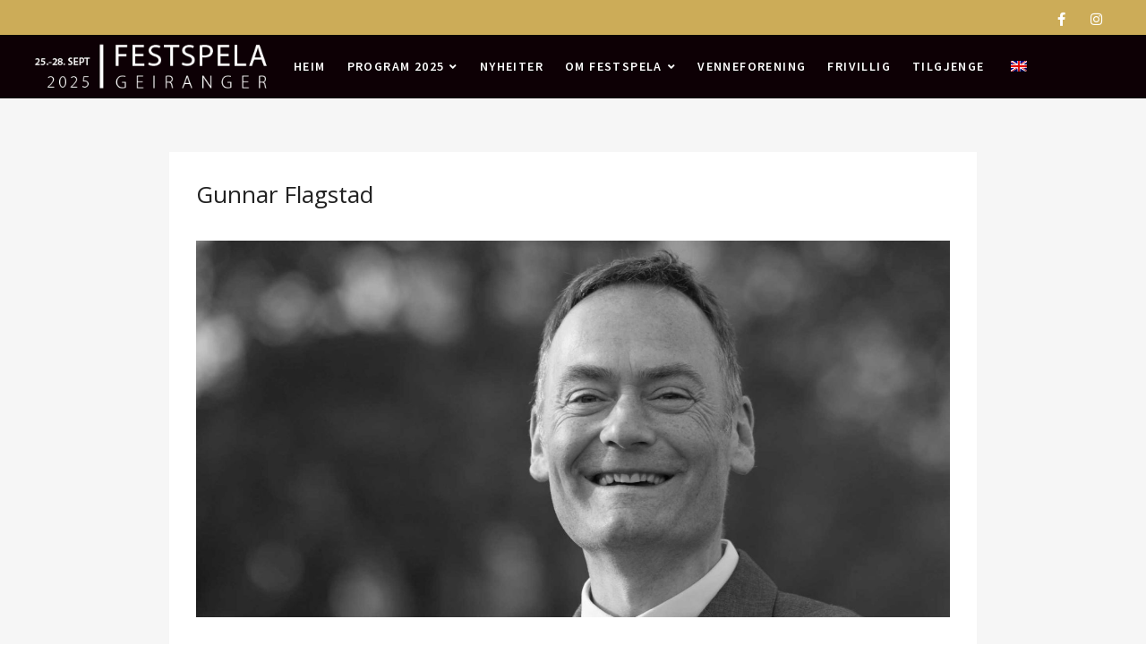

--- FILE ---
content_type: text/html; charset=UTF-8
request_url: https://www.festspel.no/gunnar-flagstad/
body_size: 12404
content:
<!DOCTYPE html>
<html lang="nn-NO">
<head>
<meta charset="UTF-8" />
<meta name="viewport" content="width=device-width" />
<link rel="profile" href="http://gmpg.org/xfn/11" />
<title>Gunnar Flagstad &#8211; Festspela i Geiranger</title>
<meta name='robots' content='max-image-preview:large' />
<link rel='dns-prefetch' href='//fonts.googleapis.com' />
<link rel='dns-prefetch' href='//s.w.org' />
<link rel="alternate" type="application/rss+xml" title="Festspela i Geiranger &raquo; straum" href="https://www.festspel.no/feed/" />
<link rel="alternate" type="application/rss+xml" title="Festspela i Geiranger &raquo; kommentarstraum" href="https://www.festspel.no/comments/feed/" />
<script type="text/javascript">
window._wpemojiSettings = {"baseUrl":"https:\/\/s.w.org\/images\/core\/emoji\/14.0.0\/72x72\/","ext":".png","svgUrl":"https:\/\/s.w.org\/images\/core\/emoji\/14.0.0\/svg\/","svgExt":".svg","source":{"concatemoji":"https:\/\/www.festspel.no\/wp-includes\/js\/wp-emoji-release.min.js?ver=6.0.11"}};
/*! This file is auto-generated */
!function(e,a,t){var n,r,o,i=a.createElement("canvas"),p=i.getContext&&i.getContext("2d");function s(e,t){var a=String.fromCharCode,e=(p.clearRect(0,0,i.width,i.height),p.fillText(a.apply(this,e),0,0),i.toDataURL());return p.clearRect(0,0,i.width,i.height),p.fillText(a.apply(this,t),0,0),e===i.toDataURL()}function c(e){var t=a.createElement("script");t.src=e,t.defer=t.type="text/javascript",a.getElementsByTagName("head")[0].appendChild(t)}for(o=Array("flag","emoji"),t.supports={everything:!0,everythingExceptFlag:!0},r=0;r<o.length;r++)t.supports[o[r]]=function(e){if(!p||!p.fillText)return!1;switch(p.textBaseline="top",p.font="600 32px Arial",e){case"flag":return s([127987,65039,8205,9895,65039],[127987,65039,8203,9895,65039])?!1:!s([55356,56826,55356,56819],[55356,56826,8203,55356,56819])&&!s([55356,57332,56128,56423,56128,56418,56128,56421,56128,56430,56128,56423,56128,56447],[55356,57332,8203,56128,56423,8203,56128,56418,8203,56128,56421,8203,56128,56430,8203,56128,56423,8203,56128,56447]);case"emoji":return!s([129777,127995,8205,129778,127999],[129777,127995,8203,129778,127999])}return!1}(o[r]),t.supports.everything=t.supports.everything&&t.supports[o[r]],"flag"!==o[r]&&(t.supports.everythingExceptFlag=t.supports.everythingExceptFlag&&t.supports[o[r]]);t.supports.everythingExceptFlag=t.supports.everythingExceptFlag&&!t.supports.flag,t.DOMReady=!1,t.readyCallback=function(){t.DOMReady=!0},t.supports.everything||(n=function(){t.readyCallback()},a.addEventListener?(a.addEventListener("DOMContentLoaded",n,!1),e.addEventListener("load",n,!1)):(e.attachEvent("onload",n),a.attachEvent("onreadystatechange",function(){"complete"===a.readyState&&t.readyCallback()})),(e=t.source||{}).concatemoji?c(e.concatemoji):e.wpemoji&&e.twemoji&&(c(e.twemoji),c(e.wpemoji)))}(window,document,window._wpemojiSettings);
</script>
<style type="text/css">
img.wp-smiley,
img.emoji {
	display: inline !important;
	border: none !important;
	box-shadow: none !important;
	height: 1em !important;
	width: 1em !important;
	margin: 0 0.07em !important;
	vertical-align: -0.1em !important;
	background: none !important;
	padding: 0 !important;
}
</style>
	<link rel='stylesheet' id='mec-select2-style-css'  href='https://www.festspel.no/wp-content/plugins/modern-events-calendar-lite/assets/packages/select2/select2.min.css?ver=5.13.1' type='text/css' media='all' />
<link rel='stylesheet' id='mec-font-icons-css'  href='https://www.festspel.no/wp-content/plugins/modern-events-calendar-lite/assets/css/iconfonts.css?ver=6.0.11' type='text/css' media='all' />
<link rel='stylesheet' id='mec-frontend-style-css'  href='https://www.festspel.no/wp-content/plugins/modern-events-calendar-lite/assets/css/frontend.min.css?ver=5.13.1' type='text/css' media='all' />
<link rel='stylesheet' id='mec-tooltip-style-css'  href='https://www.festspel.no/wp-content/plugins/modern-events-calendar-lite/assets/packages/tooltip/tooltip.css?ver=6.0.11' type='text/css' media='all' />
<link rel='stylesheet' id='mec-tooltip-shadow-style-css'  href='https://www.festspel.no/wp-content/plugins/modern-events-calendar-lite/assets/packages/tooltip/tooltipster-sideTip-shadow.min.css?ver=6.0.11' type='text/css' media='all' />
<link rel='stylesheet' id='mec-featherlight-style-css'  href='https://www.festspel.no/wp-content/plugins/modern-events-calendar-lite/assets/packages/featherlight/featherlight.css?ver=6.0.11' type='text/css' media='all' />
<link rel='stylesheet' id='mec-google-fonts-css'  href='//fonts.googleapis.com/css?family=Montserrat%3A400%2C700%7CRoboto%3A100%2C300%2C400%2C700&#038;ver=6.0.11' type='text/css' media='all' />
<link rel='stylesheet' id='mec-lity-style-css'  href='https://www.festspel.no/wp-content/plugins/modern-events-calendar-lite/assets/packages/lity/lity.min.css?ver=6.0.11' type='text/css' media='all' />
<link rel='stylesheet' id='wp-block-library-css'  href='https://www.festspel.no/wp-includes/css/dist/block-library/style.min.css?ver=6.0.11' type='text/css' media='all' />
<style id='wp-block-library-inline-css' type='text/css'>
.has-text-align-justify{text-align:justify;}
</style>
<style id='global-styles-inline-css' type='text/css'>
body{--wp--preset--color--black: #000000;--wp--preset--color--cyan-bluish-gray: #abb8c3;--wp--preset--color--white: #ffffff;--wp--preset--color--pale-pink: #f78da7;--wp--preset--color--vivid-red: #cf2e2e;--wp--preset--color--luminous-vivid-orange: #ff6900;--wp--preset--color--luminous-vivid-amber: #fcb900;--wp--preset--color--light-green-cyan: #7bdcb5;--wp--preset--color--vivid-green-cyan: #00d084;--wp--preset--color--pale-cyan-blue: #8ed1fc;--wp--preset--color--vivid-cyan-blue: #0693e3;--wp--preset--color--vivid-purple: #9b51e0;--wp--preset--gradient--vivid-cyan-blue-to-vivid-purple: linear-gradient(135deg,rgba(6,147,227,1) 0%,rgb(155,81,224) 100%);--wp--preset--gradient--light-green-cyan-to-vivid-green-cyan: linear-gradient(135deg,rgb(122,220,180) 0%,rgb(0,208,130) 100%);--wp--preset--gradient--luminous-vivid-amber-to-luminous-vivid-orange: linear-gradient(135deg,rgba(252,185,0,1) 0%,rgba(255,105,0,1) 100%);--wp--preset--gradient--luminous-vivid-orange-to-vivid-red: linear-gradient(135deg,rgba(255,105,0,1) 0%,rgb(207,46,46) 100%);--wp--preset--gradient--very-light-gray-to-cyan-bluish-gray: linear-gradient(135deg,rgb(238,238,238) 0%,rgb(169,184,195) 100%);--wp--preset--gradient--cool-to-warm-spectrum: linear-gradient(135deg,rgb(74,234,220) 0%,rgb(151,120,209) 20%,rgb(207,42,186) 40%,rgb(238,44,130) 60%,rgb(251,105,98) 80%,rgb(254,248,76) 100%);--wp--preset--gradient--blush-light-purple: linear-gradient(135deg,rgb(255,206,236) 0%,rgb(152,150,240) 100%);--wp--preset--gradient--blush-bordeaux: linear-gradient(135deg,rgb(254,205,165) 0%,rgb(254,45,45) 50%,rgb(107,0,62) 100%);--wp--preset--gradient--luminous-dusk: linear-gradient(135deg,rgb(255,203,112) 0%,rgb(199,81,192) 50%,rgb(65,88,208) 100%);--wp--preset--gradient--pale-ocean: linear-gradient(135deg,rgb(255,245,203) 0%,rgb(182,227,212) 50%,rgb(51,167,181) 100%);--wp--preset--gradient--electric-grass: linear-gradient(135deg,rgb(202,248,128) 0%,rgb(113,206,126) 100%);--wp--preset--gradient--midnight: linear-gradient(135deg,rgb(2,3,129) 0%,rgb(40,116,252) 100%);--wp--preset--duotone--dark-grayscale: url('#wp-duotone-dark-grayscale');--wp--preset--duotone--grayscale: url('#wp-duotone-grayscale');--wp--preset--duotone--purple-yellow: url('#wp-duotone-purple-yellow');--wp--preset--duotone--blue-red: url('#wp-duotone-blue-red');--wp--preset--duotone--midnight: url('#wp-duotone-midnight');--wp--preset--duotone--magenta-yellow: url('#wp-duotone-magenta-yellow');--wp--preset--duotone--purple-green: url('#wp-duotone-purple-green');--wp--preset--duotone--blue-orange: url('#wp-duotone-blue-orange');--wp--preset--font-size--small: 13px;--wp--preset--font-size--medium: 20px;--wp--preset--font-size--large: 36px;--wp--preset--font-size--x-large: 42px;}.has-black-color{color: var(--wp--preset--color--black) !important;}.has-cyan-bluish-gray-color{color: var(--wp--preset--color--cyan-bluish-gray) !important;}.has-white-color{color: var(--wp--preset--color--white) !important;}.has-pale-pink-color{color: var(--wp--preset--color--pale-pink) !important;}.has-vivid-red-color{color: var(--wp--preset--color--vivid-red) !important;}.has-luminous-vivid-orange-color{color: var(--wp--preset--color--luminous-vivid-orange) !important;}.has-luminous-vivid-amber-color{color: var(--wp--preset--color--luminous-vivid-amber) !important;}.has-light-green-cyan-color{color: var(--wp--preset--color--light-green-cyan) !important;}.has-vivid-green-cyan-color{color: var(--wp--preset--color--vivid-green-cyan) !important;}.has-pale-cyan-blue-color{color: var(--wp--preset--color--pale-cyan-blue) !important;}.has-vivid-cyan-blue-color{color: var(--wp--preset--color--vivid-cyan-blue) !important;}.has-vivid-purple-color{color: var(--wp--preset--color--vivid-purple) !important;}.has-black-background-color{background-color: var(--wp--preset--color--black) !important;}.has-cyan-bluish-gray-background-color{background-color: var(--wp--preset--color--cyan-bluish-gray) !important;}.has-white-background-color{background-color: var(--wp--preset--color--white) !important;}.has-pale-pink-background-color{background-color: var(--wp--preset--color--pale-pink) !important;}.has-vivid-red-background-color{background-color: var(--wp--preset--color--vivid-red) !important;}.has-luminous-vivid-orange-background-color{background-color: var(--wp--preset--color--luminous-vivid-orange) !important;}.has-luminous-vivid-amber-background-color{background-color: var(--wp--preset--color--luminous-vivid-amber) !important;}.has-light-green-cyan-background-color{background-color: var(--wp--preset--color--light-green-cyan) !important;}.has-vivid-green-cyan-background-color{background-color: var(--wp--preset--color--vivid-green-cyan) !important;}.has-pale-cyan-blue-background-color{background-color: var(--wp--preset--color--pale-cyan-blue) !important;}.has-vivid-cyan-blue-background-color{background-color: var(--wp--preset--color--vivid-cyan-blue) !important;}.has-vivid-purple-background-color{background-color: var(--wp--preset--color--vivid-purple) !important;}.has-black-border-color{border-color: var(--wp--preset--color--black) !important;}.has-cyan-bluish-gray-border-color{border-color: var(--wp--preset--color--cyan-bluish-gray) !important;}.has-white-border-color{border-color: var(--wp--preset--color--white) !important;}.has-pale-pink-border-color{border-color: var(--wp--preset--color--pale-pink) !important;}.has-vivid-red-border-color{border-color: var(--wp--preset--color--vivid-red) !important;}.has-luminous-vivid-orange-border-color{border-color: var(--wp--preset--color--luminous-vivid-orange) !important;}.has-luminous-vivid-amber-border-color{border-color: var(--wp--preset--color--luminous-vivid-amber) !important;}.has-light-green-cyan-border-color{border-color: var(--wp--preset--color--light-green-cyan) !important;}.has-vivid-green-cyan-border-color{border-color: var(--wp--preset--color--vivid-green-cyan) !important;}.has-pale-cyan-blue-border-color{border-color: var(--wp--preset--color--pale-cyan-blue) !important;}.has-vivid-cyan-blue-border-color{border-color: var(--wp--preset--color--vivid-cyan-blue) !important;}.has-vivid-purple-border-color{border-color: var(--wp--preset--color--vivid-purple) !important;}.has-vivid-cyan-blue-to-vivid-purple-gradient-background{background: var(--wp--preset--gradient--vivid-cyan-blue-to-vivid-purple) !important;}.has-light-green-cyan-to-vivid-green-cyan-gradient-background{background: var(--wp--preset--gradient--light-green-cyan-to-vivid-green-cyan) !important;}.has-luminous-vivid-amber-to-luminous-vivid-orange-gradient-background{background: var(--wp--preset--gradient--luminous-vivid-amber-to-luminous-vivid-orange) !important;}.has-luminous-vivid-orange-to-vivid-red-gradient-background{background: var(--wp--preset--gradient--luminous-vivid-orange-to-vivid-red) !important;}.has-very-light-gray-to-cyan-bluish-gray-gradient-background{background: var(--wp--preset--gradient--very-light-gray-to-cyan-bluish-gray) !important;}.has-cool-to-warm-spectrum-gradient-background{background: var(--wp--preset--gradient--cool-to-warm-spectrum) !important;}.has-blush-light-purple-gradient-background{background: var(--wp--preset--gradient--blush-light-purple) !important;}.has-blush-bordeaux-gradient-background{background: var(--wp--preset--gradient--blush-bordeaux) !important;}.has-luminous-dusk-gradient-background{background: var(--wp--preset--gradient--luminous-dusk) !important;}.has-pale-ocean-gradient-background{background: var(--wp--preset--gradient--pale-ocean) !important;}.has-electric-grass-gradient-background{background: var(--wp--preset--gradient--electric-grass) !important;}.has-midnight-gradient-background{background: var(--wp--preset--gradient--midnight) !important;}.has-small-font-size{font-size: var(--wp--preset--font-size--small) !important;}.has-medium-font-size{font-size: var(--wp--preset--font-size--medium) !important;}.has-large-font-size{font-size: var(--wp--preset--font-size--large) !important;}.has-x-large-font-size{font-size: var(--wp--preset--font-size--x-large) !important;}
</style>
<link rel='stylesheet' id='contact-form-7-css'  href='https://www.festspel.no/wp-content/plugins/contact-form-7/includes/css/styles.css?ver=5.3' type='text/css' media='all' />
<link rel='stylesheet' id='fontawesome-css'  href='https://www.festspel.no/wp-content/plugins/cpo-companion/assets/css/fontawesome.css?ver=6.0.11' type='text/css' media='all' />
<link rel='stylesheet' id='cpo-companion-style-css'  href='https://www.festspel.no/wp-content/plugins/cpo-companion/assets/css/style.css?ver=6.0.11' type='text/css' media='all' />
<link rel='stylesheet' id='rt-tpg-css'  href='https://www.festspel.no/wp-content/plugins/the-post-grid/assets/css/thepostgrid.css?ver=3.0.3' type='text/css' media='all' />
<link rel='stylesheet' id='trp-language-switcher-style-css'  href='https://www.festspel.no/wp-content/plugins/translatepress-multilingual/assets/css/trp-language-switcher.css?ver=2.7.8' type='text/css' media='all' />
<link rel='stylesheet' id='eventsia-styles-css'  href='https://www.festspel.no/wp-content/plugins/eventsia-plus/inc/css/eventsia-styles.css?ver=6.0.11' type='text/css' media='all' />
<link rel='stylesheet' id='eventsia-google-fonts-css'  href='//fonts.googleapis.com/css?family=Source+Sans+Pro%3A300%2C400%2C400i%2C500%2C600%2C700&#038;ver=6.0.11' type='text/css' media='all' />
<link rel='stylesheet' id='eventsia-style-css'  href='https://www.festspel.no/wp-content/themes/eventsia/style.css?ver=6.0.11' type='text/css' media='all' />
<style id='eventsia-style-inline-css' type='text/css'>

	/****************************************************************/
						/*.... Color Styles Options Plus....*/
	/****************************************************************/
	/* Nav, links and hover */

	a,
	ul li a:hover,
	ol li a:hover,
	.main-navigation a:hover, /* Navigation */
	.main-navigation ul li.current-menu-item a,
	.main-navigation ul li.current_page_ancestor a,
	.main-navigation ul li.current-menu-ancestor a,
	.main-navigation ul li.current_page_item a,
	.main-navigation ul li:hover > a,
	.main-navigation li.current-menu-ancestor.menu-item-has-children > a:after,
	.main-navigation li.current-menu-item.menu-item-has-children > a:after,
	.main-navigation ul li:hover > a:after,
	.main-navigation li.menu-item-has-children > a:hover:after,
	.main-navigation li.page_item_has_children > a:hover:after,
	.main-navigation ul li ul li a:hover,
	.main-navigation ul li ul li:hover > a,
	.main-navigation ul li.current-menu-item ul li a:hover,
	.side-menu-wrap .side-nav-wrap a:hover, /* Side Menu */
	.entry-title a:hover, /* Post */
	.entry-title a:focus,
	.entry-title a:active,
	.entry-meta a:hover,
	.image-navigation .nav-links a,
	.widget ul li a:hover, /* Widgets */
	.widget-title a:hover,
	.widget_contact ul li a:hover,
	.design-1 .top-bar .widget_contact ul li a:hover,
	.site-info .copyright a:hover, /* Footer */
	#colophon .widget ul li a:hover,
	.word_1, /* Box Title Second letter */
	.quote-icon:before {
		color: #e2a600;
	}

	.box-title:before,
	.about-title:after,
	.speaker-title-box:before,
	.fp-template-wrap .widget-title:before,
	.portfolio-overlay:before {
		background-color: #e2a600;
	}

	/* Webkit */
	::selection {
		background: #e2a600;
		color: #fff;
	}

	/* Gecko/Mozilla */
	::-moz-selection {
		background: #e2a600;
		color: #fff;
	}

	/* Accessibility
	================================================== */
	.screen-reader-text:hover,
	.screen-reader-text:active,
	.screen-reader-text:focus {
		background-color: #f1f1f1;
		color: #e2a600;
	}

	/* Default Buttons
	================================================== */
	button,
	input[type="reset"],
	input[type="button"],
	input[type="submit"] {
		background-color: #e2a600;
	}

	/* Header Image Button */
	.btn-default{
		background: #e2a600;
		background-image: none;
	}

	/* #bbpress
	================================================== */
	#bbpress-forums .bbp-topics a:hover {
		color: #f2095e;
	}

	.bbp-submit-wrapper button.submit {
		background-color: #e2a600;
		border: 1px solid #e2a600;
	}

	/* Woocommerce
	================================================== */
	.woocommerce #respond input#submit,
	.woocommerce a.button, 
	.woocommerce button.button, 
	.woocommerce input.button,
	.woocommerce #respond input#submit.alt, 
	.woocommerce a.button.alt, 
	.woocommerce button.button.alt, 
	.woocommerce input.button.alt,
	.woocommerce-demo-store p.demo_store {
		background-color: #e2a600;
	}

	.woocommerce .woocommerce-message:before {
		color: #e2a600;
	}

	/* ----- Box Title Second letter ----- */
	.word_1 {
		color: #e2a600;
	}

	

	/****************************************************************/
						/*.... Background Color Plus....*/
	/****************************************************************/
	/*.... Full Page ....*/

	#page {
		background-color: ;
	}

	/*.... Top Bar(Header Design One) ....*/

	.design-1 .top-bar {
		background-color: ;
	}

	@media only screen and (max-width: 480px) {
		.design-1.header-image .top-bar {
			background-color: ;
		}
	}

	/*.... Top Bar(Header Design Two) ....*/
	.top-bar {
		background-color: ;
	}

	/*.... Header(Header Design One) ....*/
	.design-1 .main-header {
		background-color: ;
	}

	@media only screen and (max-width: 480px) {
		.design-1.header-image .main-header {
			background-color: #0d0005;
		}
	}

	/*.... Header(Header Design Two) ....*/
	.main-header {
		background-color: ;
	}

	/* Header image With background color */
	.custom-header:before {
		background-color:  !important;
	}

	/* Header Image Contant */

	.custom-header-content {
		background-color: ;
		border: none;
		outline: none;
	}

	/* Slider Widget Section */
	.slider-widget-section {
		background-color: ;
	}

	/*.... Post/Page and Sidebar content ....*/ 
	.blog-holder-wrap .post,
	.single-wrap,
	#secondary .widget {
		background-color: ;
	}

	/*.... Form Textarea ....*/ 

	input[type="text"],
	input[type="email"],
	input[type="url"],
	input[type="tel"],
	input[type="number"],
	input[type="date"],
	input[type="search"],
	input[type="password"],
	textarea {

		background-color: ;
	}

	/*.... Blockquote ....*/ 

	blockquote {
		background-color: ;
	}

	/*.... Footer ....*/ 

	#colophon .footer-bg {
		background-color: #000000;
	}

	/*.... Side Menu ....*/
	.side-menu {
	  background-color: ;
	}

	/*.... About Box ....*/
	.about-box {
		background-color: ;
	}

	/*.... Upcoming Event ....*/
	.uc-event-bg {
		background-color: ;
	}

	/* Frontpage Template Widgets */
	.frontpage-template-widgets {
		background-color: ;
	}

	/*.... Speaker Box ....*/
	.speaker-team-box {
		background-color: ;
	}

	/*.... Portfolio Box ....*/
	.portfolio-box {
		background-color: #ffffff;
	}

	/*.... Latest Blog Box ....*/
	.latest-blog-box {
		background-color: ;
	}

	/*.... Testimonial Box ....*/
	.testimonial-box .testimonial-bg {
		background-color: ;
	}

	/*.... Sponsors Box ....*/
	.our-sponsors-box {
		background-color: ;
	}
	

	

	/****************************************************************/
						/*.... Font Color Plus....*/
	/****************************************************************/
	/* Typography Content */
	body,
	button,
	input,
	select,
	textarea {
		color: ;
	}

	/* List and Widget List */

	ul li a,
	ol li a,
	.widget ul li a,
	.widget_meta ul li:before, 
	.widget_recent_comments ul li:before, 
	.widget_categories ul li:before, 
	.widget_recent_entries ul li:before, 
	.widget_archive ul li:before {
		color: ;
	}

	/* ----- Headings and Entry Title  ----- */
	h1,
	h2, 
	h3, 
	h4, 
	h5, 
	h6,
	th,
	h1 a, 
	h2 a, 
	h3 a, 
	h4 a, 
	h5 a, 
	h6 a
	.entry-title,
	.entry-title a {
		color: #0f0f0f;
	}

	/* Site Title */
	#site-title a,
	.design-1 #site-title a {
		color: ;
	}

	 /* Site Description */
	#site-description,
	.design-1 #site-description {
		color: ;
	}

	/* Navigation */
	.main-navigation a,
	.main-navigation li.menu-item-has-children > a:after,
	.main-navigation li.page_item_has_children > a:after,
	.main-navigation li.menu-item-has-children > a:after,
	.main-navigation li li.menu-item-has-children > a:after,
	.main-navigation li.page_item_has_children > a:after,
	.main-navigation li li.page_item_has_children > a:after,
	.design-1 .main-navigation > ul > li > a {
		color: ;
	}

	/* Dropdown Navigation */
	.main-navigation ul li ul li a,
	.main-navigation ul li.current-menu-item ul li a,
	.main-navigation ul li ul li.current-menu-item a,
	.main-navigation ul li.current_page_ancestor ul li a,
	.main-navigation ul li.current-menu-ancestor ul li a,
	.main-navigation ul li.current_page_item ul li a,
	.main-navigation li li.menu-item-has-children > a:after,
	.main-navigation li li.page_item_has_children > a:after {
		color: ;
	}

	/* Side Navigation */
	.side-menu-wrap .side-nav-wrap a {
		color: ; 
	}

	/* ----- Post Meta Links ----- */
	.entry-meta,
	.entry-meta a {
		color: ;
	}

	/* ----- Page Title ----- */
	.page-title {
		color: ;
	}

	/* -----  #Blockquot  ----- */
	blockquote {
		color: ;
	}

	/* Widgets Titles */
	.widget-title,
	.widget-title a {
		color:;
	}

	/* Top Bar Widgets */
	.top-bar .widget_contact ul li a,
	.design-1 .top-bar .widget_contact ul li a {
		color: ;
	}

	/* Social Icon  */
	.social-links ul li a,
	.design-1 .top-header .social-links li a {
		color: ;
	}

	/* Search Icon and Side Menu icon */
	.header-search:before, 
	.header-search-x:before,
	.design-1 .header-search:before, 
	.design-1 .header-search-x:before,
	.design-1 .header-search, 
	.design-1 .header-search-x {
		color: ;
	}

	.header-search, 
	.header-search-x {
		border-color: ;
	}

	.show-menu-toggle .bars,
	.show-menu-toggle .bars:after, 
	.show-menu-toggle .bars:before,
	.design-1 .show-menu-toggle .bars:after, 
	.design-1 .show-menu-toggle .bars:before, 
	.design-1 .show-menu-toggle .bars {
		background-color: ;
	}

	/* Header Image Text Content */
	.header-image-title,
	.header-image-sub-title {
		color: ;
	}

	/* Footer Widgets Titles */
	#colophon .widget-title {
		color: ;
	}

	/* Footer Content */
	#colophon .widget-wrap,
	#colophon .widget ul li a,
	h1 a, 
	h2 a, 
	h3 a, 
	h4 a, 
	h5 a, 
	h6 a,
	.tf-entry-meta, 
	.tf-entry-meta a {
		color: ;
	}

	/* Footer and Sidebar Social Icon */
	.site-info .social-links a,
	.side-menu .social-links ul li a {
		color: ;
	}

	/* Footer Copyright link */
	.site-info .copyright a {
		color: ;
	}

	/* Footer Copyright */
	.site-info .copyright {
		color: ;
	}

	
#site-branding #site-title, #site-branding #site-description{
			clip: rect(1px, 1px, 1px, 1px);
			position: absolute;
		}
		#site-detail {
			padding: 0;
		}
</style>
<link rel='stylesheet' id='eventsia-responsive-css'  href='https://www.festspel.no/wp-content/themes/eventsia/css/responsive.css?ver=6.0.11' type='text/css' media='all' />
<link rel='stylesheet' id='eventsia-font-icons-css'  href='https://www.festspel.no/wp-content/themes/eventsia/assets/font-icons/css/icon-style.css?ver=6.0.11' type='text/css' media='all' />
<link rel='stylesheet' id='jetpack_css-css'  href='https://www.festspel.no/wp-content/plugins/jetpack/css/jetpack.css?ver=9.0.5' type='text/css' media='all' />
<script type='text/javascript' src='https://www.festspel.no/wp-includes/js/jquery/jquery.min.js?ver=3.6.0' id='jquery-core-js'></script>
<script type='text/javascript' src='https://www.festspel.no/wp-includes/js/jquery/jquery-migrate.min.js?ver=3.3.2' id='jquery-migrate-js'></script>
<script type='text/javascript' id='mec-frontend-script-js-extra'>
/* <![CDATA[ */
var mecdata = {"day":"day","days":"days","hour":"hour","hours":"hours","minute":"minute","minutes":"minutes","second":"second","seconds":"seconds","elementor_edit_mode":"no","recapcha_key":"","ajax_url":"https:\/\/www.festspel.no\/wp-admin\/admin-ajax.php","fes_nonce":"dd4cd39584","current_year":"2026","current_month":"01","datepicker_format":"yy-mm-dd"};
/* ]]> */
</script>
<script type='text/javascript' src='https://www.festspel.no/wp-content/plugins/modern-events-calendar-lite/assets/js/frontend.js?ver=5.13.1' id='mec-frontend-script-js'></script>
<script type='text/javascript' src='https://www.festspel.no/wp-content/plugins/modern-events-calendar-lite/assets/js/events.js?ver=5.13.1' id='mec-events-script-js'></script>
<!--[if lt IE 9]>
<script type='text/javascript' src='https://www.festspel.no/wp-content/themes/eventsia/js/html5.js?ver=3.7.3' id='html5-js'></script>
<![endif]-->
<link rel="https://api.w.org/" href="https://www.festspel.no/wp-json/" /><link rel="alternate" type="application/json" href="https://www.festspel.no/wp-json/wp/v2/pages/4140" /><link rel="EditURI" type="application/rsd+xml" title="RSD" href="https://www.festspel.no/xmlrpc.php?rsd" />
<link rel="wlwmanifest" type="application/wlwmanifest+xml" href="https://www.festspel.no/wp-includes/wlwmanifest.xml" /> 
<meta name="generator" content="WordPress 6.0.11" />
<link rel="canonical" href="https://www.festspel.no/gunnar-flagstad/" />
<link rel='shortlink' href='https://www.festspel.no/?p=4140' />
<link rel="alternate" type="application/json+oembed" href="https://www.festspel.no/wp-json/oembed/1.0/embed?url=https%3A%2F%2Fwww.festspel.no%2Fgunnar-flagstad%2F" />
<link rel="alternate" type="text/xml+oembed" href="https://www.festspel.no/wp-json/oembed/1.0/embed?url=https%3A%2F%2Fwww.festspel.no%2Fgunnar-flagstad%2F&#038;format=xml" />
<!-- Google Tag Manager -->
<script>(function(w,d,s,l,i){w[l]=w[l]||[];w[l].push({'gtm.start':
new Date().getTime(),event:'gtm.js'});var f=d.getElementsByTagName(s)[0],
j=d.createElement(s),dl=l!='dataLayer'?'&l='+l:'';j.async=true;j.src=
'https://www.googletagmanager.com/gtm.js?id='+i+dl;f.parentNode.insertBefore(j,f);
})(window,document,'script','dataLayer','GTM-N6CNTZB');</script>
<!-- End Google Tag Manager -->

<meta name="facebook-domain-verification" content="qt0kwikyie9w8fiwhz9ujqcmt23q8g" />

<link href="https://fonts.googleapis.com/css2?family=Open+Sans&family=Oswald:wght@700&display=swap" rel="stylesheet"><link rel="alternate" hreflang="nn-NO" href="https://www.festspel.no/gunnar-flagstad/"/>
<link rel="alternate" hreflang="en-GB" href="https://www.festspel.no/en/gunnar-flagstad/"/>
<link rel="alternate" hreflang="nn" href="https://www.festspel.no/gunnar-flagstad/"/>
<link rel="alternate" hreflang="en" href="https://www.festspel.no/en/gunnar-flagstad/"/>
<style type='text/css'>img#wpstats{display:none}</style><link rel="icon" href="https://www.festspel.no/wp-content/uploads/2021/08/cropped-logo_ikon-32x32.png" sizes="32x32" />
<link rel="icon" href="https://www.festspel.no/wp-content/uploads/2021/08/cropped-logo_ikon-192x192.png" sizes="192x192" />
<link rel="apple-touch-icon" href="https://www.festspel.no/wp-content/uploads/2021/08/cropped-logo_ikon-180x180.png" />
<meta name="msapplication-TileImage" content="https://www.festspel.no/wp-content/uploads/2021/08/cropped-logo_ikon-270x270.png" />
		<style type="text/css" id="wp-custom-css">
			h1, h2, h3, h4, h5, h6 {
    color: #222;
    font-family: 'Oswald', ;
    margin-top: 0;
    margin-bottom: 15px;
}

html, body, div, span, applet, object, iframe, h1, h2, h3, h4, h5, h6, p, blockquote, pre, a, abbr, acronym, address, big, cite, code, del, dfn, em, font, ins, kbd, q, s, samp, small, strike, strong, sub, sup, tt, var, dl, dt, dd, ol, ul, li, fieldset, form, label, legend, table, caption, tbody, tfoot, thead, tr, th, td {
    border: 0;
    font-family: "Open sans";
    font-size: 100%;
    font-style: inherit;
    font-weight: inherit;
    margin: ;
    outline: 0;
    padding: 0;
    vertical-align: baseline;
}

body {
    font-family: 'Open sans', ;
}

.btn-default {
    background-color: #ccac58;
}

.word_1 {
    color: #ccac58;
}

.design-1 .top-bar {
    background-color: #ccac58;
}

.main-navigation a:hover, .main-navigation ul li.current-menu-item a, .main-navigation ul li.current_page_ancestor a, .main-navigation ul li.current-menu-ancestor a, .main-navigation ul li.current_page_item a, .main-navigation ul li:hover > a, .main-navigation li.current-menu-ancestor.menu-item-has-children > a::after, .main-navigation li.current-menu-item.menu-item-has-children > a::after, .main-navigation ul li:hover > a::after, .main-navigation li.menu-item-has-children > a:hover::after, .main-navigation li.page_item_has_children > a:hover::after {
    color: #ccac58;
}

.box-title {
	text-align: center;
}

.about-box-bg {
	background-color: #ccac58
}

.portfolio-box {
    background-color: #ffffff;
}

.uc-event-bg {
    background-color: #f2e9d6;
    background-position: center center;
    background-repeat: no-repeat;
    -webkit-background-size: cover;
    -moz-background-size: cover;
    -o-background-size: cover;
    background-size: cover;
    padding: 80px 0 50px;
}

.latest-blog-box {
    background-color: #f2e9d6;
    border-top: 1px solid rgba(0, 0, 0, 0.1);
    padding: 65px 0 40px;
}

button, input[type="reset"], input[type="button"], input[type="submit"] {
    background-color: #ccac58;
}

#colophon .widget ul li a:hover {
    color: #ccac58;
}

.portfolio-img:hover .portfolio-overlay, .portfolio-img a:focus .portfolio-overlay {
    opacity: 1;
		color: #ccac58;
}		</style>
		</head>

<body class="page-template-default page page-id-4140 wp-custom-logo wp-embed-responsive translatepress-nn_NO  design-1 no-sidebar-layout elementor-default elementor-kit-4120">

<!-- Google Tag Manager (noscript) -->
<noscript><iframe src="https://www.googletagmanager.com/ns.html?id=GTM-N6CNTZB"
height="0" width="0" style="display:none;visibility:hidden"></iframe></noscript>
<!-- End Google Tag Manager (noscript) --><svg xmlns="http://www.w3.org/2000/svg" viewBox="0 0 0 0" width="0" height="0" focusable="false" role="none" style="visibility: hidden; position: absolute; left: -9999px; overflow: hidden;" ><defs><filter id="wp-duotone-dark-grayscale"><feColorMatrix color-interpolation-filters="sRGB" type="matrix" values=" .299 .587 .114 0 0 .299 .587 .114 0 0 .299 .587 .114 0 0 .299 .587 .114 0 0 " /><feComponentTransfer color-interpolation-filters="sRGB" ><feFuncR type="table" tableValues="0 0.49803921568627" /><feFuncG type="table" tableValues="0 0.49803921568627" /><feFuncB type="table" tableValues="0 0.49803921568627" /><feFuncA type="table" tableValues="1 1" /></feComponentTransfer><feComposite in2="SourceGraphic" operator="in" /></filter></defs></svg><svg xmlns="http://www.w3.org/2000/svg" viewBox="0 0 0 0" width="0" height="0" focusable="false" role="none" style="visibility: hidden; position: absolute; left: -9999px; overflow: hidden;" ><defs><filter id="wp-duotone-grayscale"><feColorMatrix color-interpolation-filters="sRGB" type="matrix" values=" .299 .587 .114 0 0 .299 .587 .114 0 0 .299 .587 .114 0 0 .299 .587 .114 0 0 " /><feComponentTransfer color-interpolation-filters="sRGB" ><feFuncR type="table" tableValues="0 1" /><feFuncG type="table" tableValues="0 1" /><feFuncB type="table" tableValues="0 1" /><feFuncA type="table" tableValues="1 1" /></feComponentTransfer><feComposite in2="SourceGraphic" operator="in" /></filter></defs></svg><svg xmlns="http://www.w3.org/2000/svg" viewBox="0 0 0 0" width="0" height="0" focusable="false" role="none" style="visibility: hidden; position: absolute; left: -9999px; overflow: hidden;" ><defs><filter id="wp-duotone-purple-yellow"><feColorMatrix color-interpolation-filters="sRGB" type="matrix" values=" .299 .587 .114 0 0 .299 .587 .114 0 0 .299 .587 .114 0 0 .299 .587 .114 0 0 " /><feComponentTransfer color-interpolation-filters="sRGB" ><feFuncR type="table" tableValues="0.54901960784314 0.98823529411765" /><feFuncG type="table" tableValues="0 1" /><feFuncB type="table" tableValues="0.71764705882353 0.25490196078431" /><feFuncA type="table" tableValues="1 1" /></feComponentTransfer><feComposite in2="SourceGraphic" operator="in" /></filter></defs></svg><svg xmlns="http://www.w3.org/2000/svg" viewBox="0 0 0 0" width="0" height="0" focusable="false" role="none" style="visibility: hidden; position: absolute; left: -9999px; overflow: hidden;" ><defs><filter id="wp-duotone-blue-red"><feColorMatrix color-interpolation-filters="sRGB" type="matrix" values=" .299 .587 .114 0 0 .299 .587 .114 0 0 .299 .587 .114 0 0 .299 .587 .114 0 0 " /><feComponentTransfer color-interpolation-filters="sRGB" ><feFuncR type="table" tableValues="0 1" /><feFuncG type="table" tableValues="0 0.27843137254902" /><feFuncB type="table" tableValues="0.5921568627451 0.27843137254902" /><feFuncA type="table" tableValues="1 1" /></feComponentTransfer><feComposite in2="SourceGraphic" operator="in" /></filter></defs></svg><svg xmlns="http://www.w3.org/2000/svg" viewBox="0 0 0 0" width="0" height="0" focusable="false" role="none" style="visibility: hidden; position: absolute; left: -9999px; overflow: hidden;" ><defs><filter id="wp-duotone-midnight"><feColorMatrix color-interpolation-filters="sRGB" type="matrix" values=" .299 .587 .114 0 0 .299 .587 .114 0 0 .299 .587 .114 0 0 .299 .587 .114 0 0 " /><feComponentTransfer color-interpolation-filters="sRGB" ><feFuncR type="table" tableValues="0 0" /><feFuncG type="table" tableValues="0 0.64705882352941" /><feFuncB type="table" tableValues="0 1" /><feFuncA type="table" tableValues="1 1" /></feComponentTransfer><feComposite in2="SourceGraphic" operator="in" /></filter></defs></svg><svg xmlns="http://www.w3.org/2000/svg" viewBox="0 0 0 0" width="0" height="0" focusable="false" role="none" style="visibility: hidden; position: absolute; left: -9999px; overflow: hidden;" ><defs><filter id="wp-duotone-magenta-yellow"><feColorMatrix color-interpolation-filters="sRGB" type="matrix" values=" .299 .587 .114 0 0 .299 .587 .114 0 0 .299 .587 .114 0 0 .299 .587 .114 0 0 " /><feComponentTransfer color-interpolation-filters="sRGB" ><feFuncR type="table" tableValues="0.78039215686275 1" /><feFuncG type="table" tableValues="0 0.94901960784314" /><feFuncB type="table" tableValues="0.35294117647059 0.47058823529412" /><feFuncA type="table" tableValues="1 1" /></feComponentTransfer><feComposite in2="SourceGraphic" operator="in" /></filter></defs></svg><svg xmlns="http://www.w3.org/2000/svg" viewBox="0 0 0 0" width="0" height="0" focusable="false" role="none" style="visibility: hidden; position: absolute; left: -9999px; overflow: hidden;" ><defs><filter id="wp-duotone-purple-green"><feColorMatrix color-interpolation-filters="sRGB" type="matrix" values=" .299 .587 .114 0 0 .299 .587 .114 0 0 .299 .587 .114 0 0 .299 .587 .114 0 0 " /><feComponentTransfer color-interpolation-filters="sRGB" ><feFuncR type="table" tableValues="0.65098039215686 0.40392156862745" /><feFuncG type="table" tableValues="0 1" /><feFuncB type="table" tableValues="0.44705882352941 0.4" /><feFuncA type="table" tableValues="1 1" /></feComponentTransfer><feComposite in2="SourceGraphic" operator="in" /></filter></defs></svg><svg xmlns="http://www.w3.org/2000/svg" viewBox="0 0 0 0" width="0" height="0" focusable="false" role="none" style="visibility: hidden; position: absolute; left: -9999px; overflow: hidden;" ><defs><filter id="wp-duotone-blue-orange"><feColorMatrix color-interpolation-filters="sRGB" type="matrix" values=" .299 .587 .114 0 0 .299 .587 .114 0 0 .299 .587 .114 0 0 .299 .587 .114 0 0 " /><feComponentTransfer color-interpolation-filters="sRGB" ><feFuncR type="table" tableValues="0.098039215686275 1" /><feFuncG type="table" tableValues="0 0.66274509803922" /><feFuncB type="table" tableValues="0.84705882352941 0.41960784313725" /><feFuncA type="table" tableValues="1 1" /></feComponentTransfer><feComposite in2="SourceGraphic" operator="in" /></filter></defs></svg>
<div id="page" class="site">
	<a class="skip-link screen-reader-text" href="#site-content-contain">Skip to content</a>
	<!-- Masthead ============================================= -->
	<header id="masthead" class="site-header" role="banner">
		<div class="header-wrap">
			<!-- Top Header============================================= -->
			<div class="top-header">
				
					<div class="top-bar">
						<div class="wrap">
							
															<div class="header-social-block">
										<div class="social-links clearfix">
	<ul><li id="menu-item-3706" class="menu-item menu-item-type-custom menu-item-object-custom menu-item-3706"><a href="https://www.facebook.com/festspel"><span class="screen-reader-text">Facebook</span><i class="fab fa-facebook-f"></i></a></li>
<li id="menu-item-5553" class="menu-item menu-item-type-custom menu-item-object-custom menu-item-5553"><a href="https://www.instagram.com/festspelaigeiranger/"><span class="screen-reader-text">Instagram</span><i class="fab fa-instagram"></i></a></li>
</ul>	</div><!-- end .social-links -->
									</div>
													</div> <!-- end .wrap -->

					</div> <!-- end .top-bar -->

								<!-- Main Header============================================= -->
				<div class="main-header clearfix">
											<!-- Main Nav ============================================= -->
						<div id="sticky-header" class="clearfix">
							<div class="wrap">
								<div class="sticky-header-inner clearfix">

									<div id="site-branding" class="site-branding"><a href="https://www.festspel.no/" class="custom-logo-link" rel="home"><img width="346" height="77" src="https://www.festspel.no/wp-content/uploads/2024/12/cropped-logo_festspela_2025_neg.png" class="custom-logo" alt="Festspela i Geiranger" srcset="https://www.festspel.no/wp-content/uploads/2024/12/cropped-logo_festspela_2025_neg.png 346w, https://www.festspel.no/wp-content/uploads/2024/12/cropped-logo_festspela_2025_neg-300x67.png 300w, https://www.festspel.no/wp-content/uploads/2024/12/cropped-logo_festspela_2025_neg-18x4.png 18w" sizes="(max-width: 346px) 100vw, 346px" /></a><div id="site-detail"> <h2 id="site-title"> 				<a href="https://www.festspel.no/" title="Festspela i Geiranger" rel="home"> Festspela i Geiranger </a>
				 </h2> <!-- end .site-title --> </div></div>
									<nav id="site-navigation" class="main-navigation clearfix" role="navigation" aria-label="Main Menu">

										<button  type ="button" class="menu-toggle" aria-controls="primary-menu" aria-expanded="false">
											<span class="line-bar"></span>
									  	</button> <!-- end .menu-toggle -->

										<ul id="primary-menu" class="menu nav-menu"><li id="menu-item-3879" class="menu-item menu-item-type-post_type menu-item-object-page menu-item-home menu-item-3879"><a href="https://www.festspel.no/">Heim</a></li>
<li id="menu-item-6047" class="menu-item menu-item-type-post_type menu-item-object-page menu-item-has-children menu-item-6047"><a href="https://www.festspel.no/program-2025/">Program 2025</a>
<ul class="sub-menu">
	<li id="menu-item-5531" class="menu-item menu-item-type-post_type menu-item-object-page menu-item-5531"><a href="https://www.festspel.no/program-2024/">Program 2024</a></li>
	<li id="menu-item-5319" class="menu-item menu-item-type-post_type menu-item-object-page menu-item-5319"><a href="https://www.festspel.no/program/">Program 2023</a></li>
</ul>
</li>
<li id="menu-item-67" class="menu-item menu-item-type-post_type menu-item-object-page menu-item-67"><a href="https://www.festspel.no/nyheiter/">Nyheiter</a></li>
<li id="menu-item-3833" class="menu-item menu-item-type-post_type menu-item-object-page menu-item-has-children menu-item-3833"><a href="https://www.festspel.no/om-festspela-2/">Om Festspela</a>
<ul class="sub-menu">
	<li id="menu-item-5801" class="menu-item menu-item-type-post_type menu-item-object-page menu-item-5801"><a href="https://www.festspel.no/overnattingsmoglegheiter-i-geiranger/">Overnatting &#038; Spiseplassar</a></li>
</ul>
</li>
<li id="menu-item-4481" class="menu-item menu-item-type-post_type menu-item-object-page menu-item-4481"><a href="https://www.festspel.no/bli-med-i-venneforeninga/">Venneforening</a></li>
<li id="menu-item-4486" class="menu-item menu-item-type-post_type menu-item-object-page menu-item-4486"><a href="https://www.festspel.no/frivillig/">Frivillig</a></li>
<li id="menu-item-5364" class="menu-item menu-item-type-post_type menu-item-object-page menu-item-5364"><a href="https://www.festspel.no/tilgjenge/">Tilgjenge</a></li>
<li id="menu-item-5551" class="trp-language-switcher-container menu-item menu-item-type-post_type menu-item-object-language_switcher menu-item-5551"><a href="https://www.festspel.no/en/gunnar-flagstad/"><span data-no-translation><img class="trp-flag-image" src="https://www.festspel.no/wp-content/plugins/translatepress-multilingual/assets/images/flags/en_GB.png" width="18" height="12" alt="en_GB" title="English"></span></a></li>
</ul>									</nav> <!-- end #site-navigation -->

										<div class="header-right">
				</div> <!-- end .header-right -->
								</div> <!-- end .sticky-header-inner -->
							</div> <!-- end .wrap -->
						</div> <!-- end #sticky-header -->
									</div> <!-- end .main-header -->
			</div> <!-- end .top-header -->

					</div> <!-- end .header-wrap -->
	</header> <!-- end #masthead -->
	<!-- Main Page Start ============================================= -->
	<div id="site-content-contain" class="site-content-contain"><div id="content" class="site-content">
	<div class="wrap">
		<div id="primary" class="content-area">
			<main id="main" class="site-main" role="main">
				<div class="single-wrap">
					<header class="page-header">
						
							<h1 class="page-title">Gunnar Flagstad</h1>
							<!-- .page-title -->

												<!-- .breadcrumb -->
					</header><!-- .page-header -->
					
					<article id="page-4140" class="post-4140 page type-page status-publish has-post-thumbnail hentry">
													<div class="entry-thumb">
								<figure class="entry-thumb-content">
									<img width="1920" height="960" src="https://www.festspel.no/wp-content/uploads/2021/09/GunnarFlagstad-201db4da69132afc0c7df64d977a93bc-47774.jpg" class="attachment-post-thumbnail size-post-thumbnail wp-post-image" alt="" srcset="https://www.festspel.no/wp-content/uploads/2021/09/GunnarFlagstad-201db4da69132afc0c7df64d977a93bc-47774.jpg 1920w, https://www.festspel.no/wp-content/uploads/2021/09/GunnarFlagstad-201db4da69132afc0c7df64d977a93bc-47774-300x150.jpg 300w, https://www.festspel.no/wp-content/uploads/2021/09/GunnarFlagstad-201db4da69132afc0c7df64d977a93bc-47774-1024x512.jpg 1024w, https://www.festspel.no/wp-content/uploads/2021/09/GunnarFlagstad-201db4da69132afc0c7df64d977a93bc-47774-768x384.jpg 768w, https://www.festspel.no/wp-content/uploads/2021/09/GunnarFlagstad-201db4da69132afc0c7df64d977a93bc-47774-1536x768.jpg 1536w" sizes="(max-width: 1920px) 100vw, 1920px" />								</figure>
							</div><!-- end.post-image-content -->
												<div class="entry-content">

							
						</div> <!-- entry-content clearfix-->
						
<div id="comments" class="comments-area">
			</div> <!-- .comments-area -->					</article>
								</div> <!-- end .single-wrap -->
			</main><!-- end #main -->
		</div> <!-- #primary -->
	  	</div><!-- end .wrap -->
</div><!-- end #content -->
		<!-- Footer Start ============================================= -->
		<footer id="colophon" class="site-footer" role="contentinfo">
			<div class="footer-bg"  >
						<div class="widget-wrap">
			<div class="wrap">
				<div class="widget-area">
					<div class="column-3"><aside id="custom_html-7" class="widget_text widget widget_custom_html"><h3 class="widget-title">Kontakt oss:</h3><div class="textwidget custom-html-widget"><ul>									<li><a title="Our Address" href="#"><i class="fas fa-map-marker-alt"></i> Festspela i Geiranger <br>Eide 33<br>6215 Eidsdal </a></li>
									
									<li><a title="Mail Us" href="mailto:post@festspel.no"><i class="fas fa-envelope"></i> post@festspel.no <br> </a></li>
<li><a title="Mail Us" href="mailto:booking@festspel.no"><i class="fas fa-envelope"></i> booking@festspel.no <br>(bookingførespurnader)</a></li>
</ul></div></aside><aside id="block-10" class="widget widget_block widget_media_image">
<figure class="wp-block-image size-large is-resized"><a href="https://www.festspel.no/tilgjenge/"><img loading="lazy" src="http://www.festspel.no/wp-content/uploads/2023/09/Tilgjengelighetsmerket-NoText-original-white-1011x1024.png" alt="" class="wp-image-5500" width="46" height="46" srcset="https://www.festspel.no/wp-content/uploads/2023/09/Tilgjengelighetsmerket-NoText-original-white-1011x1024.png 1011w, https://www.festspel.no/wp-content/uploads/2023/09/Tilgjengelighetsmerket-NoText-original-white-296x300.png 296w, https://www.festspel.no/wp-content/uploads/2023/09/Tilgjengelighetsmerket-NoText-original-white-150x150.png 150w, https://www.festspel.no/wp-content/uploads/2023/09/Tilgjengelighetsmerket-NoText-original-white-768x778.png 768w, https://www.festspel.no/wp-content/uploads/2023/09/Tilgjengelighetsmerket-NoText-original-white-300x300.png 300w, https://www.festspel.no/wp-content/uploads/2023/09/Tilgjengelighetsmerket-NoText-original-white-75x75.png 75w, https://www.festspel.no/wp-content/uploads/2023/09/Tilgjengelighetsmerket-NoText-original-white.png 1293w" sizes="(max-width: 46px) 100vw, 46px" /></a></figure>
</aside></div><!-- end .column3  --><div class="column-3"><aside id="block-4" class="widget widget_block widget_text">
<p>Meld deg på nyheitsbrevet vårt!</p>
</aside><aside id="block-2" class="widget widget_block"><!-- Begin Mailchimp Signup Form -->
<link href="//cdn-images.mailchimp.com/embedcode/classic-10_7.css" rel="stylesheet" type="text/css">
<style type="text/css">
	#mc_embed_signup{background:#000000; clear:left; font:14px Helvetica,Arial,sans-serif; }
	/* Add your own Mailchimp form style overrides in your site stylesheet or in this style block.
	   We recommend moving this block and the preceding CSS link to the HEAD of your HTML file. */
</style>
<div id="mc_embed_signup">
<form action="https://festspel.us2.list-manage.com/subscribe/post?u=be1bf6a212e0f702886469df0&amp;id=ca273d235c" method="post" id="mc-embedded-subscribe-form" name="mc-embedded-subscribe-form" class="validate" target="_blank" novalidate>
    <div id="mc_embed_signup_scroll">
	
<div class="indicates-required"><span class="asterisk">*</span> indicates required</div>
<div class="mc-field-group">
	<label for="mce-EMAIL">Epost adresse  <span class="asterisk">*</span>
</label>
	<input type="email" value="" name="EMAIL" class="required email" id="mce-EMAIL">
</div>
	<div id="mce-responses" class="clear">
		<div class="response" id="mce-error-response" style="display:none"></div>
		<div class="response" id="mce-success-response" style="display:none"></div>
	</div>    <!-- real people should not fill this in and expect good things - do not remove this or risk form bot signups-->
    <div style="position: absolute; left: -5000px;" aria-hidden="true"><input type="text" name="b_be1bf6a212e0f702886469df0_ca273d235c" tabindex="-1" value=""></div>
    <div class="clear"><input type="submit" value="Abonner" name="subscribe" id="mc-embedded-subscribe" class="button"></div>
    </div>
</form>
</div>
<script type='text/javascript' src='//s3.amazonaws.com/downloads.mailchimp.com/js/mc-validate.js'></script><script type='text/javascript'>(function($) {window.fnames = new Array(); window.ftypes = new Array();fnames[0]='EMAIL';ftypes[0]='email'; /*
 * Translated default messages for the $ validation plugin.
 * Locale: NO (Norwegian)
 */
$.extend($.validator.messages, {
       required: "Dette feltet er obligatorisk.",
       maxlength: $.validator.format("Maksimalt {0} tegn."),
       minlength: $.validator.format("Minimum {0} tegn."),
       rangelength: $.validator.format("Angi minimum {0} og maksimum {1} tegn."),
       email: "Oppgi en gyldig epostadresse.",
       url: "Angi en gyldig URL.",
       date: "Angi en gyldig dato.",
       dateISO: "Angi en gyldig dato (&ARING;&ARING;&ARING;&ARING;-MM-DD).",
       dateSE: "Angi en gyldig dato.",
       number: "Angi et gyldig nummer.",
       numberSE: "Angi et gyldig nummer.",
       digits: "Skriv kun tall.",
       equalTo: "Skriv samme verdi igjen.",
       range: $.validator.format("Angi en verdi mellom {0} og {1}."),
       max: $.validator.format("Angi en verdi som er mindre eller lik {0}."),
       min: $.validator.format("Angi en verdi som er st&oslash;rre eller lik {0}."),
       creditcard: "Angi et gyldig kredittkortnummer."
});}(jQuery));var $mcj = jQuery.noConflict(true);</script>
<!--End mc_embed_signup--></aside></div><!--end .column3  --><div class="column-3">
		<aside id="recent-posts-3" class="widget widget_recent_entries">
		<h3 class="widget-title">Nyheiter</h3>
		<ul>
											<li>
					<a href="https://www.festspel.no/2025/09/%f0%9f%8e%b6-festspelpub-med-operaglam-bli-med-pa-ein-kveld-utanom-det-vanlege/">🎶 Festspelpub med operaglam – bli med på ein kveld utanom det vanlege!</a>
									</li>
											<li>
					<a href="https://www.festspel.no/2025/09/moddi-opnar-festspela-2025/">Moddi opnar Festspela 2025</a>
									</li>
											<li>
					<a href="https://www.festspel.no/2025/06/programmet-for-2025-er-klart/">Programmet for 2025 er klart!</a>
									</li>
					</ul>

		</aside></div><!--end .column3  -->				</div> <!-- end .widget-area -->
			</div> <!-- end .wrap -->
		</div> <!-- end .widget-wrap -->
	
			<!-- Site Information ============================================= -->
			<div class="site-info">
				<div class="wrap">
						<div class="social-links clearfix">
	<ul><li class="menu-item menu-item-type-custom menu-item-object-custom menu-item-3706"><a href="https://www.facebook.com/festspel"><span class="screen-reader-text">Facebook</span><i class="fab fa-facebook-f"></i></a></li>
<li class="menu-item menu-item-type-custom menu-item-object-custom menu-item-5553"><a href="https://www.instagram.com/festspelaigeiranger/"><span class="screen-reader-text">Instagram</span><i class="fab fa-instagram"></i></a></li>
</ul>	</div><!-- end .social-links -->
						<div class="copyright">
					
						<a title="Festspela i Geiranger" target="_blank" href="https://www.festspel.no/">Festspela i Geiranger</a> | 
									Designed by: <a title="Theme Freesia" target="_blank" href="https://themefreesia.com">Theme Freesia</a> |
									 <a title="WordPress" target="_blank" href="https://wordpress.org">WordPress</a> | &copy; Copyright All right reserved 											</div><!-- end .copyright -->
					<div style="clear:both;"></div>
				</div> <!-- end .wrap -->
			</div> <!-- end .site-info -->
								<button class="go-to-top" type="button">
						<span class="icon-bg"></span>
							<i class="fas fa-angle-up back-to-top-text"></i>
					    	<i class="fas fa-angle-double-up back-to-top-icon"></i>
					</button>
						<div class="page-overlay"></div>
		</footer> <!-- end #colophon -->
	</div><!-- end .site-content-contain -->
</div><!-- end #page -->
<template id="tp-language" data-tp-language="nn_NO"></template><script type='text/javascript' src='https://www.festspel.no/wp-includes/js/jquery/ui/core.min.js?ver=1.13.1' id='jquery-ui-core-js'></script>
<script type='text/javascript' src='https://www.festspel.no/wp-includes/js/jquery/ui/datepicker.min.js?ver=1.13.1' id='jquery-ui-datepicker-js'></script>
<script type='text/javascript' id='jquery-ui-datepicker-js-after'>
jQuery(function(jQuery){jQuery.datepicker.setDefaults({"closeText":"Lukk","currentText":"Idag","monthNames":["januar","februar","mars","april","mai","juni","juli","august","september","oktober","november","desember"],"monthNamesShort":["jan","feb","mar","apr","mai","jun","jul","aug","sep","okt","nov","des"],"nextText":"Neste","prevText":"F\u00f8rre","dayNames":["sundag","m\u00e5ndag","tysdag","onsdag","torsdag","fredag","laurdag"],"dayNamesShort":["sun","m\u00e5n","tys","ons","tor","fre","lau"],"dayNamesMin":["S","M","T","O","T","F","S"],"dateFormat":"d. MM yy","firstDay":1,"isRTL":false});});
</script>
<script type='text/javascript' src='https://www.festspel.no/wp-content/plugins/modern-events-calendar-lite/assets/js/jquery.typewatch.js?ver=5.13.1' id='mec-typekit-script-js'></script>
<script type='text/javascript' src='https://www.festspel.no/wp-content/plugins/modern-events-calendar-lite/assets/packages/featherlight/featherlight.js?ver=5.13.1' id='mec-featherlight-script-js'></script>
<script type='text/javascript' src='https://www.festspel.no/wp-content/plugins/modern-events-calendar-lite/assets/packages/select2/select2.full.min.js?ver=5.13.1' id='mec-select2-script-js'></script>
<script type='text/javascript' src='https://www.festspel.no/wp-content/plugins/modern-events-calendar-lite/assets/packages/tooltip/tooltip.js?ver=5.13.1' id='mec-tooltip-script-js'></script>
<script type='text/javascript' src='https://www.festspel.no/wp-content/plugins/modern-events-calendar-lite/assets/packages/lity/lity.min.js?ver=5.13.1' id='mec-lity-script-js'></script>
<script type='text/javascript' src='https://www.festspel.no/wp-content/plugins/modern-events-calendar-lite/assets/packages/colorbrightness/colorbrightness.min.js?ver=5.13.1' id='mec-colorbrightness-script-js'></script>
<script type='text/javascript' src='https://www.festspel.no/wp-content/plugins/modern-events-calendar-lite/assets/packages/owl-carousel/owl.carousel.min.js?ver=5.13.1' id='mec-owl-carousel-script-js'></script>
<script type='text/javascript' id='contact-form-7-js-extra'>
/* <![CDATA[ */
var wpcf7 = {"apiSettings":{"root":"https:\/\/www.festspel.no\/wp-json\/contact-form-7\/v1","namespace":"contact-form-7\/v1"},"cached":"1"};
/* ]]> */
</script>
<script type='text/javascript' src='https://www.festspel.no/wp-content/plugins/contact-form-7/includes/js/scripts.js?ver=5.3' id='contact-form-7-js'></script>
<script type='text/javascript' src='https://www.festspel.no/wp-content/themes/eventsia/js/eventsia-main.js?ver=6.0.11' id='eventsia-main-js'></script>
<script type='text/javascript' src='https://www.festspel.no/wp-content/themes/eventsia/js/navigation.js?ver=6.0.11' id='eventsia-navigation-js'></script>
<script type='text/javascript' src='https://www.festspel.no/wp-content/themes/eventsia/js/skip-link-focus-fix.js?ver=6.0.11' id='eventsia-skip-link-focus-fix-js'></script>
<script type='text/javascript' src='https://www.festspel.no/wp-content/themes/eventsia/assets/sticky/jquery.sticky.min.js?ver=6.0.11' id='jquery-sticky-js'></script>
<script type='text/javascript' src='https://www.festspel.no/wp-content/themes/eventsia/assets/sticky/sticky-settings.js?ver=6.0.11' id='eventsia-sticky-settings-js'></script>
<script type='text/javascript' src='https://stats.wp.com/e-202605.js' async='async' defer='defer'></script>
<script type='text/javascript'>
	_stq = window._stq || [];
	_stq.push([ 'view', {v:'ext',j:'1:9.0.5',blog:'184883883',post:'4140',tz:'1',srv:'www.festspel.no'} ]);
	_stq.push([ 'clickTrackerInit', '184883883', '4140' ]);
</script>
</body>
</html>

--- FILE ---
content_type: text/css
request_url: https://www.festspel.no/wp-content/plugins/eventsia-plus/inc/css/eventsia-styles.css?ver=6.0.11
body_size: 1991
content:
/*
Plugin Name: Eventsia Plus
Plugin URI: https://themefreesia.com/plugins/eventsia-plus
Description: Eventsia Plus plugins  will only support for Eventsia Theme. You can get additional features and unlimited Color options, Fontsize, Google Fonts and many more.
Version: 1.0.2
Author:Theme Freesia
Author URI: https://themefreesia.com
Text Domain: eventsia-plus
License: GPLV3
*/

/* Footer column
================================================== */
.column-1,
.column-2,
.column-3,
.column-4 {
  float: left;
  padding: 0 15px 30px;
}

.column-1 {
  width:100%;
}

.column-2 {
  width: 50%;
}

.column-3 {
  width: 33.33%;
}

.column-4 {
  width: 25%;
}

.column-2:nth-child(2n+3),
.column-3:nth-child(3n+4),
.column-4:nth-child(4n+5) {
  clear: both;
}

#colophon .column-1,
#colophon .column-2,
#colophon .column-3,
#colophon .column-4 {
  margin-bottom: 30px;
  padding: 0 15px;
  display: -webkit-box; /* OLD - iOS 6-, Safari 3.1-6 */
  display: -moz-box; /* OLD - Firefox 19- (buggy but mostly works) */
  display: -ms-flexbox; /* TWEENER - IE 10 */
  display: -webkit-flex; /* NEW - Chrome */
  display: flex; /* NEW, Spec - Opera 12.1, Firefox 20+ */
  -webkit-box-orient: vertical;
    -moz-box-orient: vertical;
    -webkit-box-direction: normal;
    -moz-box-direction: normal;
    -ms-flex-direction: column;
    -webkit-flex-direction: column;
    flex-direction: column;
}

/* ----- Left Sidebar Layout ----- */
.left-sidebar-layout #primary {
  float: right;
  padding-right: 0;
  padding-left: 30px;
}

.left-sidebar-layout #secondary {
  float: left;
}

.no-sidebar-layout #primary {
  float: inherit;
  margin: 0 auto;
  padding: 0;
}

.no-sidebar-layout #secondary {
  display: none;
}

/* ----- Full Width Layout ----- */
.full-width-layout #primary {
  border-right: none;
  padding-right: 0;
  width: 100%;
}

.full-width-layout #secondary {
  display: none;
}

/* Social Links */
.social-links li a:hover {
  color: #999;
}

.social-links .fab.fa-envelope {
  display: none;
}

.social-links ul li a[href*="mailto:"]:before {
  content: '\f0e0';
  font-family: 'Font Awesome 5 Free';
  font-weight: 900;
}

.social-links li a[href*="mailto:"]:hover {
  color: #999;
}

.social-links li a[href*="youtube.com"]:hover {
  color: #DE1A2A;
}

.social-links li a[href*="vimeo.com"]:hover {
  color: #17B3E8;
}

.social-links li a[href*="skype.com"]:hover,
.social-links li a[href*="skype:"]:hover {
  color: #00ADEF;
}

.social-links li a[href*="xing.com"]:hover {
  color: #005A5F;
}

.social-links li a[href*="slack.com"]:hover {
  color: #5D3A58;
}

.social-links li a[href*="wordpress.com"]:hover,
.social-links li a[href*="wordpress.org"]:hover {
  color: #464442;
}

.social-links li a[href*="github.com"]:hover {
  color: #000000;
}

.social-links li a[href*="bitbucket.org"]:hover {
  color: #1F5081;
}

.social-links li a[href*="jsfiddle.net"]:hover {
  color: #4679A4;
}

.social-links li a[href*="codepen.io"]:hover {
  color: #000000;
}

.social-links li a[href*="tumblr.com"]:hover {
  color: #314358;
}

.social-links li a[href*="tripadvisor.com"]:hover {
  color: #56933F;
}

.social-links li a[href*="soundcloud.com"]:hover {
  color: #FF6A22;
}

.social-links li a[href*="digg.com"]:hover {
  color: #1B5891;
}

.social-links li a[href*="reddit.com"]:hover {
  color: #FF4500;
}

.social-links li a[href*="stumbleupon.com"]:hover {
  color: #EB4823;
}

.social-links li a[href*="getpocket.com"]:hover {
  color: #ED4054;
}

.social-links li a[href*="vine.co"]:hover {
  color: #00BF8F;
}

.social-links li a[href*="vk.com"]:hover {
  color: #55779B;
}

.social-links li a[href*="whatsapp.com"]:hover {
  color: #0DC143;
}

.social-links li a[href*="last.fm"]:hover {
  color: #B90000;
}

.social-links li a[href*="forumbee.com"]:hover {
  color: #85AB2E;
}

.social-links li a[href*="foursquare.com"]:hover {
  color: #FA4778;
}

.social-links li a[href*="500px.com"]:hover {
  color: #000;
}

.social-links li a[href*="paypal.com"]:hover {
  color: #003087;
}

.social-links li a[href*="viadeo.com"]:hover {
  color: #f07355;
}

.social-links li a[href*="telegram.org"]:hover {
  color: #27A5E7;
}

.social-links li a[href*="dropbox.com"]:hover {
  color: #0070E0;
}

.social-links li a[href*="google.com/wallet"]:hover {
  color: #0f9d58;
}

.social-links li a[href*="git-scm.com"]:hover {
  color: #f14e32;
}

.social-links li a[href*="git-scm.com"]:hover {
  color: #f14e32;
}

.social-links li a[href*="stackoverflow.com"]:hover {
  color: #f48024;
}

.social-links li a[href*="wikipedia.org"]:hover {
  color: #000;
}

.social-links .fab.fa-rss {
  display: none;
}

.social-links ul li a[href*="/feed"]:before {
  content: '\f09e';
  font-family: 'Font Awesome 5 Free';
  font-weight: 900;
}

.social-links li a[href*="/feed"]:hover {
  color: #FFA500;
}

.social-links li a[href*="ok.ru"]:hover {
  color: #F58220;
}

.social-links li a[href*="mixcloud.com"]:hover {
  color: #31455C;
}

.social-links li a[href*="/itunes/"]:hover {
  /* background: linear-gradient(135deg,  #ff6932 20%,#d600fc 50%,#3cf2fc 80%); */
  color: #31455C;
}

.social-links li a[href*="behance.net"]:hover { 
  color: #131418;
}

.social-links li a[href*="yelp.com"]:hover { 
  color: #D32323;
}

.social-links li a[href*="wechat.com"]:hover { 
  color: #2DC100;
}

.social-links li a[href*="apple.com"]:hover { 
  color: #000000;
}

.social-links li a[href*="android.com"]:hover { 
  color: #78C257;
}

.social-links li a[href*="microsoft.com"]:hover { 
  color: #0079D6;
}

.social-links li a[href*="amazon.com"]:hover { 
  color: #F08804;
}

.social-links li a[href*="ebay.com"]:hover { 
  color: #0654BA;
}

.social-links li a[href*="producthunt.com"]:hover {
  color: #EA532A;
}

.social-links li a[href*="deviantart.com"]:hover {
  color: #5FAC75;
}

.social-links li a[href*="docker.com"]:hover {
  color: #0069d9;
}

.social-links li a[href*="pscp.tv"]:hover {
  color: #40A4C4;
}

.social-links li a[href*="slideshare.net"]:hover {
  color: #E98325;
}

.social-links li a[href*="snapchat.com"]:hover {
  color: #FFFC00;
}

.social-links li a[href*="medium.com"]:hover {
  color: #000000;
}

.social-links li a[href*="spotify.com"]:hover {
  color: #000000;
}

.social-links li a[href*="twitch.tv"]:hover {
  color: #6441A4;
}

.social-links li a[href*="mailchimp.com"]:hover {
  color: #FFE01B;
}

/* ----- About Box Design Layout ----- */

.full-column .about-content-column {
  width: 100%;
  margin: 0 0 30px 0;
  float: none;
}

.full-column .about-content-wrap {
  padding: 0;
}

/* ----- Speaker Box Design Layout ----- */

.show-text .speaker-team {
  border: none;
}

.show-text .speaker-title-box {
  position: relative;
  opacity: 1;
  -webkit-transform: scale(1);
  -moz-transform: scale(1);
  -ms-transform: scale(1);
  -o-transform: scale(1);
  transform: scale(1);
}

.show-text .speaker-title-inner {
  position: relative;
  transform: none;
}

.show-text .speaker-team .speaker-person img {
  -webkit-border-radius: 0;
  -moz-border-radius: 0;
  border-radius: 0;
}

.show-text .speaker-team .speaker-title-box .speaker-name {
  opacity: 1;
  -webkit-transform: translateY(0px);
  -moz-transform: translateY(0px);
  -ms-transform: translateY(0px);
  -o-transform: translateY(0px);
  transform: translateY(0px);
  -webkit-transition-delay: 300ms;
  -moz-transition-delay: 300ms;
  -ms-transition-delay: 300ms;
  -o-transition-delay: 300ms;
  transition-delay: 300ms;
}

.show-text .speaker-team .speaker-title-box .speaker-designation {
  opacity: 1;
  -webkit-transform: translateY(0px);
  -moz-transform: translateY(0px);
  -ms-transform: translateY(0px);
  -o-transform: translateY(0px);
  transform: translateY(0px);
  -webkit-transition-delay: 500ms;
  -moz-transition-delay: 500ms;
  -ms-transition-delay: 500ms;
  -o-transition-delay: 500ms;
  transition-delay: 500ms;
}

.show-text .speaker-title-box:before {
  border-radius: 0;
  background-color: #fff;
  opacity: 0.9;
}

.show-text .speaker-team .speaker-name a,
.show-text .speaker-team .speaker-title-box .speaker-designation {
  color: #333;
}

/* All size smaller than 1024
================================================== */
@media only screen and (max-width: 1023px) {

  .left-sidebar-layout #primary {
    float: none;
    padding-left: 0px;
  }

  .left-sidebar-layout #secondary {
    float: none;
    padding-right: 0px;
    border: none;
  }

  .no-sidebar-layout #main {
    margin: 0 ;
    width: 100%;
  }
}

--- FILE ---
content_type: text/plain
request_url: https://www.google-analytics.com/j/collect?v=1&_v=j102&a=300125317&t=pageview&_s=1&dl=https%3A%2F%2Fwww.festspel.no%2Fgunnar-flagstad%2F&ul=en-us%40posix&dt=Gunnar%20Flagstad%20%E2%80%93%20Festspela%20i%20Geiranger&sr=1280x720&vp=1280x720&_u=YEBAAAABAAAAAC~&jid=266176776&gjid=1811574763&cid=1187178431.1769822090&tid=UA-198124821-1&_gid=367673602.1769822090&_r=1&_slc=1&gtm=45He61r1n81N6CNTZBza200&gcd=13l3l3l3l1l1&dma=0&tag_exp=103116026~103200004~104527906~104528501~104684208~104684211~115938466~115938469~116185181~116185182~116988315~117041587&z=568790595
body_size: -450
content:
2,cG-1HMHFR896M